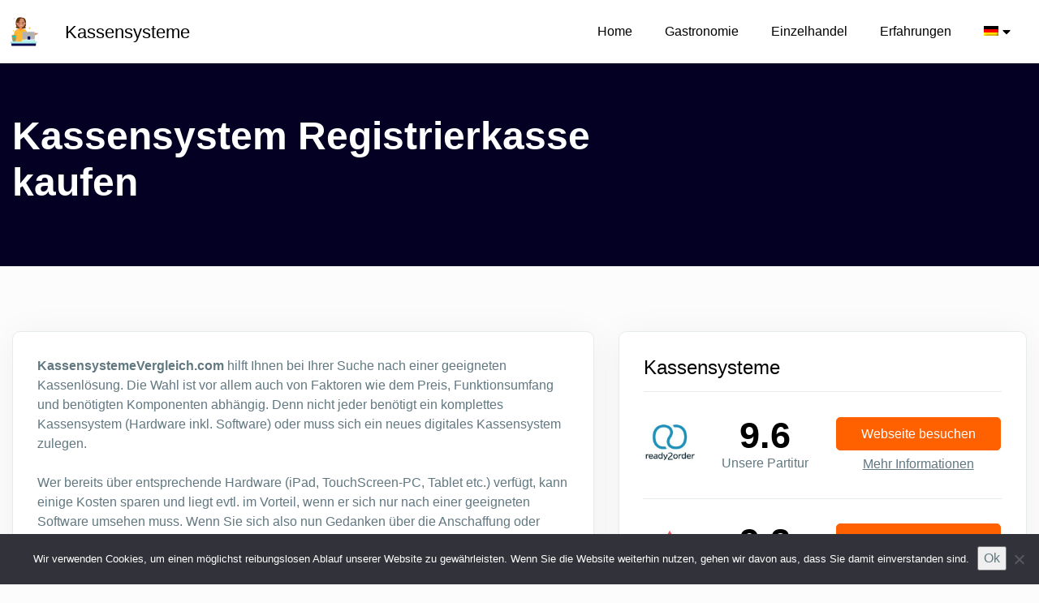

--- FILE ---
content_type: text/html; charset=UTF-8
request_url: https://www.kassensystemevergleich.com/kassensystem-kaufen-hardware-vs-software/
body_size: 12812
content:
<!DOCTYPE html>
<html lang="de-DE">
<head>
<meta charset="UTF-8">
<meta name="viewport" content="width=device-width, initial-scale=1">
<link rel="profile" href="https://gmpg.org/xfn/11">
<meta name="format-detection" content="telephone=no">
<link rel="preconnect" href="https://fonts.googleapis.com">
<link rel="preconnect" href="https://fonts.gstatic.com" crossorigin>

	<link href="https://fonts.googleapis.com/css2?family=Montserrat:wght@300;500;700&family=Open+Sans:wght@400;700&display=swap" rel="stylesheet">



<meta name='robots' content='index, follow, max-image-preview:large, max-snippet:-1, max-video-preview:-1' />
	<style>img:is([sizes="auto" i], [sizes^="auto," i]) { contain-intrinsic-size: 3000px 1500px }</style>
	<script>
window.dataLayer = window.dataLayer || [];
function gtag() {
	dataLayer.push(arguments);
}
gtag('consent', 'default', {
  'ad_storage': 'granted',
  'ad_user_data': 'granted',
  'ad_personalization': 'granted',
  'analytics_storage': 'granted'
});
</script>

<!-- Google Tag Manager -->
<script>(function(w,d,s,l,i){w[l]=w[l]||[];w[l].push({'gtm.start':
new Date().getTime(),event:'gtm.js'});var f=d.getElementsByTagName(s)[0],
j=d.createElement(s),dl=l!='dataLayer'?'&l='+l:'';j.async=true;j.src=
'https://www.googletagmanager.com/gtm.js?id='+i+dl;f.parentNode.insertBefore(j,f);
})(window,document,'script','dataLayer','GTM-TX867RM');</script>
<!-- End Google Tag Manager -->

<meta name="google-site-verification" content="OwrmTxZ-xWfQqCrg5y0tnGfpD-p0sDHQ6FRHfO86Qhs" />
	<!-- This site is optimized with the Yoast SEO plugin v26.8 - https://yoast.com/product/yoast-seo-wordpress/ -->
	<title>Kassensystem Registrierkasse kaufen - Ratgeber &amp; Anbieter 2026</title>
	<meta name="description" content="Hier informieren &amp; kaufen! Was brauchen Sie für Ihr Geschäft? Nur eine Software oder doch lieber ein komplettes Kassensystem? Jetzt lesen." />
	<link rel="canonical" href="https://www.kassensystemevergleich.com/kassensystem-kaufen-hardware-vs-software/" />
	<meta property="og:locale" content="de_DE" />
	<meta property="og:type" content="article" />
	<meta property="og:title" content="Kassensystem Registrierkasse kaufen - Ratgeber &amp; Anbieter 2026" />
	<meta property="og:description" content="Hier informieren &amp; kaufen! Was brauchen Sie für Ihr Geschäft? Nur eine Software oder doch lieber ein komplettes Kassensystem? Jetzt lesen." />
	<meta property="og:url" content="https://www.kassensystemevergleich.com/kassensystem-kaufen-hardware-vs-software/" />
	<meta property="og:site_name" content="KassensystemVergleich" />
	<meta property="article:published_time" content="2020-03-09T17:09:40+00:00" />
	<meta property="article:modified_time" content="2026-01-06T08:32:17+00:00" />
	<meta property="og:image" content="https://www.kassensystemevergleich.com/wp-content/uploads/2020/03/kassensystem-kaufen.jpg" />
	<meta property="og:image:width" content="600" />
	<meta property="og:image:height" content="384" />
	<meta property="og:image:type" content="image/jpeg" />
	<meta name="author" content="admin" />
	<meta name="twitter:card" content="summary_large_image" />
	<meta name="twitter:label1" content="Verfasst von" />
	<meta name="twitter:data1" content="admin" />
	<meta name="twitter:label2" content="Geschätzte Lesezeit" />
	<meta name="twitter:data2" content="3 Minuten" />
	<script type="application/ld+json" class="yoast-schema-graph">{"@context":"https://schema.org","@graph":[{"@type":"Article","@id":"https://www.kassensystemevergleich.com/kassensystem-kaufen-hardware-vs-software/#article","isPartOf":{"@id":"https://www.kassensystemevergleich.com/kassensystem-kaufen-hardware-vs-software/"},"author":{"name":"admin","@id":"https://www.kassensystemevergleich.com/#/schema/person/79034fee750896cfd89fe86e2d71606c"},"headline":"Kassensystem Registrierkasse kaufen","datePublished":"2020-03-09T17:09:40+00:00","dateModified":"2026-01-06T08:32:17+00:00","mainEntityOfPage":{"@id":"https://www.kassensystemevergleich.com/kassensystem-kaufen-hardware-vs-software/"},"wordCount":631,"commentCount":0,"image":{"@id":"https://www.kassensystemevergleich.com/kassensystem-kaufen-hardware-vs-software/#primaryimage"},"thumbnailUrl":"https://www.kassensystemevergleich.com/wp-content/uploads/2020/03/kassensystem-kaufen.jpg","articleSection":["Allgemeine Infos"],"inLanguage":"de","potentialAction":[{"@type":"CommentAction","name":"Comment","target":["https://www.kassensystemevergleich.com/kassensystem-kaufen-hardware-vs-software/#respond"]}]},{"@type":"WebPage","@id":"https://www.kassensystemevergleich.com/kassensystem-kaufen-hardware-vs-software/","url":"https://www.kassensystemevergleich.com/kassensystem-kaufen-hardware-vs-software/","name":"Kassensystem Registrierkasse kaufen - Ratgeber & Anbieter 2026","isPartOf":{"@id":"https://www.kassensystemevergleich.com/#website"},"primaryImageOfPage":{"@id":"https://www.kassensystemevergleich.com/kassensystem-kaufen-hardware-vs-software/#primaryimage"},"image":{"@id":"https://www.kassensystemevergleich.com/kassensystem-kaufen-hardware-vs-software/#primaryimage"},"thumbnailUrl":"https://www.kassensystemevergleich.com/wp-content/uploads/2020/03/kassensystem-kaufen.jpg","datePublished":"2020-03-09T17:09:40+00:00","dateModified":"2026-01-06T08:32:17+00:00","author":{"@id":"https://www.kassensystemevergleich.com/#/schema/person/79034fee750896cfd89fe86e2d71606c"},"description":"Hier informieren & kaufen! Was brauchen Sie für Ihr Geschäft? Nur eine Software oder doch lieber ein komplettes Kassensystem? Jetzt lesen.","breadcrumb":{"@id":"https://www.kassensystemevergleich.com/kassensystem-kaufen-hardware-vs-software/#breadcrumb"},"inLanguage":"de","potentialAction":[{"@type":"ReadAction","target":["https://www.kassensystemevergleich.com/kassensystem-kaufen-hardware-vs-software/"]}]},{"@type":"ImageObject","inLanguage":"de","@id":"https://www.kassensystemevergleich.com/kassensystem-kaufen-hardware-vs-software/#primaryimage","url":"https://www.kassensystemevergleich.com/wp-content/uploads/2020/03/kassensystem-kaufen.jpg","contentUrl":"https://www.kassensystemevergleich.com/wp-content/uploads/2020/03/kassensystem-kaufen.jpg","width":600,"height":384,"caption":"kassensystem-kaufen"},{"@type":"BreadcrumbList","@id":"https://www.kassensystemevergleich.com/kassensystem-kaufen-hardware-vs-software/#breadcrumb","itemListElement":[{"@type":"ListItem","position":1,"name":"Home","item":"https://www.kassensystemevergleich.com/"},{"@type":"ListItem","position":2,"name":"Kassensystem Registrierkasse kaufen"}]},{"@type":"WebSite","@id":"https://www.kassensystemevergleich.com/#website","url":"https://www.kassensystemevergleich.com/","name":"KassensystemeVergleich","description":"Kassensysteme","potentialAction":[{"@type":"SearchAction","target":{"@type":"EntryPoint","urlTemplate":"https://www.kassensystemevergleich.com/?s={search_term_string}"},"query-input":{"@type":"PropertyValueSpecification","valueRequired":true,"valueName":"search_term_string"}}],"inLanguage":"de"},{"@type":"Person","@id":"https://www.kassensystemevergleich.com/#/schema/person/79034fee750896cfd89fe86e2d71606c","name":"admin","image":{"@type":"ImageObject","inLanguage":"de","@id":"https://www.kassensystemevergleich.com/#/schema/person/image/","url":"https://secure.gravatar.com/avatar/d1a61e6f8bbbad1c288d997405b9738e?s=96&d=mm&r=g","contentUrl":"https://secure.gravatar.com/avatar/d1a61e6f8bbbad1c288d997405b9738e?s=96&d=mm&r=g","caption":"admin"}}]}</script>
	<!-- / Yoast SEO plugin. -->


<link rel="alternate" type="application/rss+xml" title="KassensystemVergleich &raquo; Feed" href="https://www.kassensystemevergleich.com/feed/" />
<link rel="alternate" type="application/rss+xml" title="KassensystemVergleich &raquo; Kommentar-Feed" href="https://www.kassensystemevergleich.com/comments/feed/" />
<link rel="alternate" type="application/rss+xml" title="KassensystemVergleich &raquo; Kassensystem Registrierkasse kaufen-Kommentar-Feed" href="https://www.kassensystemevergleich.com/kassensystem-kaufen-hardware-vs-software/feed/" />
<script type="text/javascript">
/* <![CDATA[ */
window._wpemojiSettings = {"baseUrl":"https:\/\/s.w.org\/images\/core\/emoji\/15.0.3\/72x72\/","ext":".png","svgUrl":"https:\/\/s.w.org\/images\/core\/emoji\/15.0.3\/svg\/","svgExt":".svg","source":{"concatemoji":"https:\/\/www.kassensystemevergleich.com\/wp-includes\/js\/wp-emoji-release.min.js?ver=6.7.4"}};
/*! This file is auto-generated */
!function(i,n){var o,s,e;function c(e){try{var t={supportTests:e,timestamp:(new Date).valueOf()};sessionStorage.setItem(o,JSON.stringify(t))}catch(e){}}function p(e,t,n){e.clearRect(0,0,e.canvas.width,e.canvas.height),e.fillText(t,0,0);var t=new Uint32Array(e.getImageData(0,0,e.canvas.width,e.canvas.height).data),r=(e.clearRect(0,0,e.canvas.width,e.canvas.height),e.fillText(n,0,0),new Uint32Array(e.getImageData(0,0,e.canvas.width,e.canvas.height).data));return t.every(function(e,t){return e===r[t]})}function u(e,t,n){switch(t){case"flag":return n(e,"\ud83c\udff3\ufe0f\u200d\u26a7\ufe0f","\ud83c\udff3\ufe0f\u200b\u26a7\ufe0f")?!1:!n(e,"\ud83c\uddfa\ud83c\uddf3","\ud83c\uddfa\u200b\ud83c\uddf3")&&!n(e,"\ud83c\udff4\udb40\udc67\udb40\udc62\udb40\udc65\udb40\udc6e\udb40\udc67\udb40\udc7f","\ud83c\udff4\u200b\udb40\udc67\u200b\udb40\udc62\u200b\udb40\udc65\u200b\udb40\udc6e\u200b\udb40\udc67\u200b\udb40\udc7f");case"emoji":return!n(e,"\ud83d\udc26\u200d\u2b1b","\ud83d\udc26\u200b\u2b1b")}return!1}function f(e,t,n){var r="undefined"!=typeof WorkerGlobalScope&&self instanceof WorkerGlobalScope?new OffscreenCanvas(300,150):i.createElement("canvas"),a=r.getContext("2d",{willReadFrequently:!0}),o=(a.textBaseline="top",a.font="600 32px Arial",{});return e.forEach(function(e){o[e]=t(a,e,n)}),o}function t(e){var t=i.createElement("script");t.src=e,t.defer=!0,i.head.appendChild(t)}"undefined"!=typeof Promise&&(o="wpEmojiSettingsSupports",s=["flag","emoji"],n.supports={everything:!0,everythingExceptFlag:!0},e=new Promise(function(e){i.addEventListener("DOMContentLoaded",e,{once:!0})}),new Promise(function(t){var n=function(){try{var e=JSON.parse(sessionStorage.getItem(o));if("object"==typeof e&&"number"==typeof e.timestamp&&(new Date).valueOf()<e.timestamp+604800&&"object"==typeof e.supportTests)return e.supportTests}catch(e){}return null}();if(!n){if("undefined"!=typeof Worker&&"undefined"!=typeof OffscreenCanvas&&"undefined"!=typeof URL&&URL.createObjectURL&&"undefined"!=typeof Blob)try{var e="postMessage("+f.toString()+"("+[JSON.stringify(s),u.toString(),p.toString()].join(",")+"));",r=new Blob([e],{type:"text/javascript"}),a=new Worker(URL.createObjectURL(r),{name:"wpTestEmojiSupports"});return void(a.onmessage=function(e){c(n=e.data),a.terminate(),t(n)})}catch(e){}c(n=f(s,u,p))}t(n)}).then(function(e){for(var t in e)n.supports[t]=e[t],n.supports.everything=n.supports.everything&&n.supports[t],"flag"!==t&&(n.supports.everythingExceptFlag=n.supports.everythingExceptFlag&&n.supports[t]);n.supports.everythingExceptFlag=n.supports.everythingExceptFlag&&!n.supports.flag,n.DOMReady=!1,n.readyCallback=function(){n.DOMReady=!0}}).then(function(){return e}).then(function(){var e;n.supports.everything||(n.readyCallback(),(e=n.source||{}).concatemoji?t(e.concatemoji):e.wpemoji&&e.twemoji&&(t(e.twemoji),t(e.wpemoji)))}))}((window,document),window._wpemojiSettings);
/* ]]> */
</script>
<style id='wp-emoji-styles-inline-css' type='text/css'>

	img.wp-smiley, img.emoji {
		display: inline !important;
		border: none !important;
		box-shadow: none !important;
		height: 1em !important;
		width: 1em !important;
		margin: 0 0.07em !important;
		vertical-align: -0.1em !important;
		background: none !important;
		padding: 0 !important;
	}
</style>
<style id='classic-theme-styles-inline-css' type='text/css'>
/*! This file is auto-generated */
.wp-block-button__link{color:#fff;background-color:#32373c;border-radius:9999px;box-shadow:none;text-decoration:none;padding:calc(.667em + 2px) calc(1.333em + 2px);font-size:1.125em}.wp-block-file__button{background:#32373c;color:#fff;text-decoration:none}
</style>
<style id='global-styles-inline-css' type='text/css'>
:root{--wp--preset--aspect-ratio--square: 1;--wp--preset--aspect-ratio--4-3: 4/3;--wp--preset--aspect-ratio--3-4: 3/4;--wp--preset--aspect-ratio--3-2: 3/2;--wp--preset--aspect-ratio--2-3: 2/3;--wp--preset--aspect-ratio--16-9: 16/9;--wp--preset--aspect-ratio--9-16: 9/16;--wp--preset--color--black: #000000;--wp--preset--color--cyan-bluish-gray: #abb8c3;--wp--preset--color--white: #ffffff;--wp--preset--color--pale-pink: #f78da7;--wp--preset--color--vivid-red: #cf2e2e;--wp--preset--color--luminous-vivid-orange: #ff6900;--wp--preset--color--luminous-vivid-amber: #fcb900;--wp--preset--color--light-green-cyan: #7bdcb5;--wp--preset--color--vivid-green-cyan: #00d084;--wp--preset--color--pale-cyan-blue: #8ed1fc;--wp--preset--color--vivid-cyan-blue: #0693e3;--wp--preset--color--vivid-purple: #9b51e0;--wp--preset--gradient--vivid-cyan-blue-to-vivid-purple: linear-gradient(135deg,rgba(6,147,227,1) 0%,rgb(155,81,224) 100%);--wp--preset--gradient--light-green-cyan-to-vivid-green-cyan: linear-gradient(135deg,rgb(122,220,180) 0%,rgb(0,208,130) 100%);--wp--preset--gradient--luminous-vivid-amber-to-luminous-vivid-orange: linear-gradient(135deg,rgba(252,185,0,1) 0%,rgba(255,105,0,1) 100%);--wp--preset--gradient--luminous-vivid-orange-to-vivid-red: linear-gradient(135deg,rgba(255,105,0,1) 0%,rgb(207,46,46) 100%);--wp--preset--gradient--very-light-gray-to-cyan-bluish-gray: linear-gradient(135deg,rgb(238,238,238) 0%,rgb(169,184,195) 100%);--wp--preset--gradient--cool-to-warm-spectrum: linear-gradient(135deg,rgb(74,234,220) 0%,rgb(151,120,209) 20%,rgb(207,42,186) 40%,rgb(238,44,130) 60%,rgb(251,105,98) 80%,rgb(254,248,76) 100%);--wp--preset--gradient--blush-light-purple: linear-gradient(135deg,rgb(255,206,236) 0%,rgb(152,150,240) 100%);--wp--preset--gradient--blush-bordeaux: linear-gradient(135deg,rgb(254,205,165) 0%,rgb(254,45,45) 50%,rgb(107,0,62) 100%);--wp--preset--gradient--luminous-dusk: linear-gradient(135deg,rgb(255,203,112) 0%,rgb(199,81,192) 50%,rgb(65,88,208) 100%);--wp--preset--gradient--pale-ocean: linear-gradient(135deg,rgb(255,245,203) 0%,rgb(182,227,212) 50%,rgb(51,167,181) 100%);--wp--preset--gradient--electric-grass: linear-gradient(135deg,rgb(202,248,128) 0%,rgb(113,206,126) 100%);--wp--preset--gradient--midnight: linear-gradient(135deg,rgb(2,3,129) 0%,rgb(40,116,252) 100%);--wp--preset--font-size--small: 13px;--wp--preset--font-size--medium: 20px;--wp--preset--font-size--large: 36px;--wp--preset--font-size--x-large: 42px;--wp--preset--spacing--20: 0.44rem;--wp--preset--spacing--30: 0.67rem;--wp--preset--spacing--40: 1rem;--wp--preset--spacing--50: 1.5rem;--wp--preset--spacing--60: 2.25rem;--wp--preset--spacing--70: 3.38rem;--wp--preset--spacing--80: 5.06rem;--wp--preset--shadow--natural: 6px 6px 9px rgba(0, 0, 0, 0.2);--wp--preset--shadow--deep: 12px 12px 50px rgba(0, 0, 0, 0.4);--wp--preset--shadow--sharp: 6px 6px 0px rgba(0, 0, 0, 0.2);--wp--preset--shadow--outlined: 6px 6px 0px -3px rgba(255, 255, 255, 1), 6px 6px rgba(0, 0, 0, 1);--wp--preset--shadow--crisp: 6px 6px 0px rgba(0, 0, 0, 1);}:where(.is-layout-flex){gap: 0.5em;}:where(.is-layout-grid){gap: 0.5em;}body .is-layout-flex{display: flex;}.is-layout-flex{flex-wrap: wrap;align-items: center;}.is-layout-flex > :is(*, div){margin: 0;}body .is-layout-grid{display: grid;}.is-layout-grid > :is(*, div){margin: 0;}:where(.wp-block-columns.is-layout-flex){gap: 2em;}:where(.wp-block-columns.is-layout-grid){gap: 2em;}:where(.wp-block-post-template.is-layout-flex){gap: 1.25em;}:where(.wp-block-post-template.is-layout-grid){gap: 1.25em;}.has-black-color{color: var(--wp--preset--color--black) !important;}.has-cyan-bluish-gray-color{color: var(--wp--preset--color--cyan-bluish-gray) !important;}.has-white-color{color: var(--wp--preset--color--white) !important;}.has-pale-pink-color{color: var(--wp--preset--color--pale-pink) !important;}.has-vivid-red-color{color: var(--wp--preset--color--vivid-red) !important;}.has-luminous-vivid-orange-color{color: var(--wp--preset--color--luminous-vivid-orange) !important;}.has-luminous-vivid-amber-color{color: var(--wp--preset--color--luminous-vivid-amber) !important;}.has-light-green-cyan-color{color: var(--wp--preset--color--light-green-cyan) !important;}.has-vivid-green-cyan-color{color: var(--wp--preset--color--vivid-green-cyan) !important;}.has-pale-cyan-blue-color{color: var(--wp--preset--color--pale-cyan-blue) !important;}.has-vivid-cyan-blue-color{color: var(--wp--preset--color--vivid-cyan-blue) !important;}.has-vivid-purple-color{color: var(--wp--preset--color--vivid-purple) !important;}.has-black-background-color{background-color: var(--wp--preset--color--black) !important;}.has-cyan-bluish-gray-background-color{background-color: var(--wp--preset--color--cyan-bluish-gray) !important;}.has-white-background-color{background-color: var(--wp--preset--color--white) !important;}.has-pale-pink-background-color{background-color: var(--wp--preset--color--pale-pink) !important;}.has-vivid-red-background-color{background-color: var(--wp--preset--color--vivid-red) !important;}.has-luminous-vivid-orange-background-color{background-color: var(--wp--preset--color--luminous-vivid-orange) !important;}.has-luminous-vivid-amber-background-color{background-color: var(--wp--preset--color--luminous-vivid-amber) !important;}.has-light-green-cyan-background-color{background-color: var(--wp--preset--color--light-green-cyan) !important;}.has-vivid-green-cyan-background-color{background-color: var(--wp--preset--color--vivid-green-cyan) !important;}.has-pale-cyan-blue-background-color{background-color: var(--wp--preset--color--pale-cyan-blue) !important;}.has-vivid-cyan-blue-background-color{background-color: var(--wp--preset--color--vivid-cyan-blue) !important;}.has-vivid-purple-background-color{background-color: var(--wp--preset--color--vivid-purple) !important;}.has-black-border-color{border-color: var(--wp--preset--color--black) !important;}.has-cyan-bluish-gray-border-color{border-color: var(--wp--preset--color--cyan-bluish-gray) !important;}.has-white-border-color{border-color: var(--wp--preset--color--white) !important;}.has-pale-pink-border-color{border-color: var(--wp--preset--color--pale-pink) !important;}.has-vivid-red-border-color{border-color: var(--wp--preset--color--vivid-red) !important;}.has-luminous-vivid-orange-border-color{border-color: var(--wp--preset--color--luminous-vivid-orange) !important;}.has-luminous-vivid-amber-border-color{border-color: var(--wp--preset--color--luminous-vivid-amber) !important;}.has-light-green-cyan-border-color{border-color: var(--wp--preset--color--light-green-cyan) !important;}.has-vivid-green-cyan-border-color{border-color: var(--wp--preset--color--vivid-green-cyan) !important;}.has-pale-cyan-blue-border-color{border-color: var(--wp--preset--color--pale-cyan-blue) !important;}.has-vivid-cyan-blue-border-color{border-color: var(--wp--preset--color--vivid-cyan-blue) !important;}.has-vivid-purple-border-color{border-color: var(--wp--preset--color--vivid-purple) !important;}.has-vivid-cyan-blue-to-vivid-purple-gradient-background{background: var(--wp--preset--gradient--vivid-cyan-blue-to-vivid-purple) !important;}.has-light-green-cyan-to-vivid-green-cyan-gradient-background{background: var(--wp--preset--gradient--light-green-cyan-to-vivid-green-cyan) !important;}.has-luminous-vivid-amber-to-luminous-vivid-orange-gradient-background{background: var(--wp--preset--gradient--luminous-vivid-amber-to-luminous-vivid-orange) !important;}.has-luminous-vivid-orange-to-vivid-red-gradient-background{background: var(--wp--preset--gradient--luminous-vivid-orange-to-vivid-red) !important;}.has-very-light-gray-to-cyan-bluish-gray-gradient-background{background: var(--wp--preset--gradient--very-light-gray-to-cyan-bluish-gray) !important;}.has-cool-to-warm-spectrum-gradient-background{background: var(--wp--preset--gradient--cool-to-warm-spectrum) !important;}.has-blush-light-purple-gradient-background{background: var(--wp--preset--gradient--blush-light-purple) !important;}.has-blush-bordeaux-gradient-background{background: var(--wp--preset--gradient--blush-bordeaux) !important;}.has-luminous-dusk-gradient-background{background: var(--wp--preset--gradient--luminous-dusk) !important;}.has-pale-ocean-gradient-background{background: var(--wp--preset--gradient--pale-ocean) !important;}.has-electric-grass-gradient-background{background: var(--wp--preset--gradient--electric-grass) !important;}.has-midnight-gradient-background{background: var(--wp--preset--gradient--midnight) !important;}.has-small-font-size{font-size: var(--wp--preset--font-size--small) !important;}.has-medium-font-size{font-size: var(--wp--preset--font-size--medium) !important;}.has-large-font-size{font-size: var(--wp--preset--font-size--large) !important;}.has-x-large-font-size{font-size: var(--wp--preset--font-size--x-large) !important;}
:where(.wp-block-post-template.is-layout-flex){gap: 1.25em;}:where(.wp-block-post-template.is-layout-grid){gap: 1.25em;}
:where(.wp-block-columns.is-layout-flex){gap: 2em;}:where(.wp-block-columns.is-layout-grid){gap: 2em;}
:root :where(.wp-block-pullquote){font-size: 1.5em;line-height: 1.6;}
</style>
<link rel='stylesheet' id='cookie-notice-front-css' href='https://www.kassensystemevergleich.com/wp-content/plugins/cookie-notice/css/front.min.css?ver=2.5.11'  media='all' />
<link rel='stylesheet' id='wpml-menu-item-0-css' href='https://www.kassensystemevergleich.com/wp-content/plugins/sitepress-multilingual-cms/templates/language-switchers/menu-item/style.min.css?ver=1'  media='all' />
<link rel='stylesheet' id='grf-frontend-css-css' href='https://www.kassensystemevergleich.com/wp-content/plugins/gf-referral-flow//css/grf-styles.css?ver=20211228'  media='all' />
<link rel='stylesheet' id='cms-navigation-style-base-css' href='https://www.kassensystemevergleich.com/wp-content/plugins/wpml-cms-nav/res/css/cms-navigation-base.css?ver=1.5.6'  media='screen' />
<link rel='stylesheet' id='cms-navigation-style-css' href='https://www.kassensystemevergleich.com/wp-content/plugins/wpml-cms-nav/res/css/cms-navigation.css?ver=1.5.6'  media='screen' />
<link rel='stylesheet' id='cherry-communicatie-style-css' href='https://www.kassensystemevergleich.com/wp-content/themes/cherry-communicatie/style.css?ver=theme-3'  media='all' />
<link rel='stylesheet' id='cherry-communicatie-fontawesome-css-css' href='https://www.kassensystemevergleich.com/wp-content/themes/cherry-communicatie/fonts/fontawesome.css?ver=6.7.4'  media='all' />
<script  src="https://www.kassensystemevergleich.com/wp-includes/js/jquery/jquery.min.js?ver=3.7.1" id="jquery-core-js"></script>
<script  src="https://www.kassensystemevergleich.com/wp-includes/js/jquery/jquery-migrate.min.js?ver=3.4.1" id="jquery-migrate-js"></script>
<script  id="cookie-notice-front-js-before">
/* <![CDATA[ */
var cnArgs = {"ajaxUrl":"https:\/\/www.kassensystemevergleich.com\/wp-admin\/admin-ajax.php","nonce":"d79512c309","hideEffect":"fade","position":"bottom","onScroll":false,"onScrollOffset":100,"onClick":false,"cookieName":"cookie_notice_accepted","cookieTime":2592000,"cookieTimeRejected":2592000,"globalCookie":false,"redirection":false,"cache":true,"revokeCookies":false,"revokeCookiesOpt":"automatic"};
/* ]]> */
</script>
<script  src="https://www.kassensystemevergleich.com/wp-content/plugins/cookie-notice/js/front.min.js?ver=2.5.11" id="cookie-notice-front-js"></script>
<script type="text/javascript" id="wpml-xdomain-data-js-extra">
/* <![CDATA[ */
var wpml_xdomain_data = {"css_selector":"wpml-ls-item","ajax_url":"https:\/\/www.kassensystemevergleich.com\/wp-admin\/admin-ajax.php","current_lang":"de","_nonce":"8a9f88d0a2"};
/* ]]> */
</script>
<script  src="https://www.kassensystemevergleich.com/wp-content/plugins/sitepress-multilingual-cms/res/js/xdomain-data.js?ver=486900" id="wpml-xdomain-data-js" defer="defer" data-wp-strategy="defer"></script>
<link rel="https://api.w.org/" href="https://www.kassensystemevergleich.com/wp-json/" /><link rel="alternate" title="JSON" type="application/json" href="https://www.kassensystemevergleich.com/wp-json/wp/v2/posts/16068" /><link rel="EditURI" type="application/rsd+xml" title="RSD" href="https://www.kassensystemevergleich.com/xmlrpc.php?rsd" />
<meta name="generator" content="WordPress 6.7.4" />
<link rel='shortlink' href='https://www.kassensystemevergleich.com/?p=16068' />
<link rel="alternate" title="oEmbed (JSON)" type="application/json+oembed" href="https://www.kassensystemevergleich.com/wp-json/oembed/1.0/embed?url=https%3A%2F%2Fwww.kassensystemevergleich.com%2Fkassensystem-kaufen-hardware-vs-software%2F" />
<link rel="alternate" title="oEmbed (XML)" type="text/xml+oembed" href="https://www.kassensystemevergleich.com/wp-json/oembed/1.0/embed?url=https%3A%2F%2Fwww.kassensystemevergleich.com%2Fkassensystem-kaufen-hardware-vs-software%2F&#038;format=xml" />
<meta name="generator" content="WPML ver:4.8.6 stt:3,74,75;" />
<link rel="preload" href="https://wct-2.com/wct.js?type=session" as="script"><script type="text/javascript" data-ezscrex="false" async>(function(w, c, t, u) {
    w._wct = w._wct || {}; w._wct = u;
    var s = c.createElement(t);
    s.type = 'text/javascript'; s.async = true; s.src = 'https://wct-2.com/wct.js?type=session';
    var r = c.getElementsByTagName(t)[0];
    r.parentNode.insertBefore(s, r);
}(window, document, 'script', {
    'uid' : 'DqmG4g',
    'google_tracking_id' : 'UA-86233295-3',
    'redirect_through' : 'https://www.kassensystemevergleich.com/go',
    'proxy' : 'https://wct-2.com',
    'auto_tagging' : true
}));</script><link rel="shortcut icon" type="image/png" href="https://www.kassensystemevergleich.com/wp-content/uploads/2018/12/Favicon.png"/><link rel="icon" href="https://www.kassensystemevergleich.com/wp-content/uploads/2017/12/cropped-Favicon-32x32.png" sizes="32x32" />
<link rel="icon" href="https://www.kassensystemevergleich.com/wp-content/uploads/2017/12/cropped-Favicon-192x192.png" sizes="192x192" />
<link rel="apple-touch-icon" href="https://www.kassensystemevergleich.com/wp-content/uploads/2017/12/cropped-Favicon-180x180.png" />
<meta name="msapplication-TileImage" content="https://www.kassensystemevergleich.com/wp-content/uploads/2017/12/cropped-Favicon-270x270.png" />


</head>

<body data-rsssl=1 class="post-template-default single single-post postid-16068 single-format-standard  theme-3 cookies-not-set allgemeine-infos">
<div id="page" class="site">
	<header id="masthead" class="site-header">
		<div class="in-grid menu-bar">
			<div class="site-branding">
				<a href="https://www.kassensystemevergleich.com/"><img width="100" height="100" src="https://www.kassensystemevergleich.com/wp-content/uploads/2025/10/Ontwerp-zonder-titel-1.svg" alt="Site Logo KassensystemVergleich"></a>				<div class="subtitle">
					<p>Kassensysteme</p>
				</div>
			</div><!-- .site-branding -->

			<nav id="site-navigation" class="main-navigation">
				<div class="menu-main-german-container"><ul id="primary-menu" class="menu"><li id="menu-item-16380" class="menu-item menu-item-type-custom menu-item-object-custom menu-item-16380"><a href="/">Home</a></li>
<li id="menu-item-16378" class="menu-item menu-item-type-post_type menu-item-object-page menu-item-16378"><a href="https://www.kassensystemevergleich.com/gastronomie-kassensysteme/">Gastronomie</a></li>
<li id="menu-item-16377" class="menu-item menu-item-type-post_type menu-item-object-page menu-item-16377"><a href="https://www.kassensystemevergleich.com/einzelhandel/">Einzelhandel</a></li>
<li id="menu-item-16379" class="menu-item menu-item-type-post_type menu-item-object-page menu-item-16379"><a href="https://www.kassensystemevergleich.com/erfahrungen/">Erfahrungen</a></li>
<li id="menu-item-wpml-ls-24-de" class="menu-item wpml-ls-slot-24 wpml-ls-item wpml-ls-item-de wpml-ls-current-language wpml-ls-menu-item wpml-ls-first-item menu-item-type-wpml_ls_menu_item menu-item-object-wpml_ls_menu_item menu-item-has-children menu-item-wpml-ls-24-de"><a href="https://www.kassensystemevergleich.com/kassensystem-kaufen-hardware-vs-software/" role="menuitem"><img
            class="wpml-ls-flag"
            src="https://www.kassensystemevergleich.com/wp-content/plugins/sitepress-multilingual-cms/res/flags/de.png"
            alt="Deutsch"
            
            
    /></a>
<ul class="sub-menu">
	<li id="menu-item-wpml-ls-24-de-at" class="menu-item wpml-ls-slot-24 wpml-ls-item wpml-ls-item-de-at wpml-ls-menu-item menu-item-type-wpml_ls_menu_item menu-item-object-wpml_ls_menu_item menu-item-wpml-ls-24-de-at"><a href="https://www.kassensystemevergleich.at/kassensystem-kaufen-hardware-vs-software/" title="Zu Österreich wechseln" aria-label="Zu Österreich wechseln" role="menuitem"><img
            class="wpml-ls-flag"
            src="https://www.kassensystemevergleich.com/wp-content/uploads/flags/flag-400-austria.png"
            alt="Österreich"
            
            
    /></a></li>
	<li id="menu-item-wpml-ls-24-de-ch" class="menu-item wpml-ls-slot-24 wpml-ls-item wpml-ls-item-de-ch wpml-ls-menu-item wpml-ls-last-item menu-item-type-wpml_ls_menu_item menu-item-object-wpml_ls_menu_item menu-item-wpml-ls-24-de-ch"><a href="https://www.kassensysteme-vergleich.ch/kassensystem-kaufen-hardware-vs-software/" title="Zu Schweiz wechseln" aria-label="Zu Schweiz wechseln" role="menuitem"><img
            class="wpml-ls-flag"
            src="https://www.kassensystemevergleich.com/wp-content/uploads/flags/sweizch -flag.png"
            alt="Schweiz"
            
            
    /></a></li>
</ul>
</li>
</ul></div>			</nav><!-- #site-navigation -->
		</div>
	</header><!-- #masthead -->


	<!-- START CONTENT -->
	<div id="content" class="site-content">
      		<div class="hero dark-blue"> <!-- Begin HERO -->
  							<div class="post inner-hero-container">
					<div class="content-containers in-grid gut">
						<div class="content-container">
							<h1>
								Kassensystem Registrierkasse kaufen							</h1>
						</div>
					</div>

					
				</div>

  			  		</div> <!-- End HERO -->
    
	<div id="primary" class="content-area">
		<main id="main" class="site-main">
		
 <div class="content-post in-grid sidebartype-best">
 	<div class="content-container">
		<div class="inner-content-container wysiwyg-content">
 			<p><strong>KassensystemeVergleich.com</strong> hilft Ihnen bei Ihrer Suche nach einer geeigneten Kassenlösung. Die Wahl ist vor allem auch von Faktoren wie dem Preis, Funktionsumfang und benötigten Komponenten abhängig. Denn nicht jeder benötigt ein komplettes Kassensystem (Hardware inkl. Software) oder muss sich ein neues digitales Kassensystem zulegen.</p>
<p>Wer bereits über entsprechende Hardware (iPad, TouchScreen-PC, Tablet etc.) verfügt, kann einige Kosten sparen und liegt evtl. im Vorteil, wenn er sich nur nach einer geeigneten Software umsehen muss. Wenn Sie sich also nun Gedanken über die Anschaffung oder Erneuerung Ihres Kassensystems machen, werden Sie schnell feststellen, dass es auf dem Markt <a href="/anbieter-im-vergleich/">nur so von Kassenanbietern</a> wimmelt. Die Anbieter unterscheiden sich nicht nur im Preis, Funktionsumfang und Branchenspezialisierung, sondern glücklicherweise auch im Angebot ihrer Komponenten. Es gibt Anbieter für:</p>
<ul>
<li><strong>Hard-und Software</strong>, bei denen Sie eine Komplettlösung erhalten.</li>
<li><strong>Hardware</strong>, bei denen kompatible Software selbstständig oder durch Vertriebspartner hinzugefügt werden muss.</li>
<li><strong>Software, </strong>bei denen bereits eigene Geräte, wie Android-Geräte, iPad, iPhone etc, mit der Software kompatibel sind oder andere geeignete Hardware dazugekauft werden kann/muss.</li>
<li><strong>Zahlungsdienstleistungen, </strong>die Ihnen <a href="/ec-kartenlesegeraet-kaufen/">EC Kartenlesegeräte</a> für Kartenzahlungen und kontaktloses Zahlen zur Verfügung stellen.</li>
</ul>
<p><strong>Tabellenübersicht über die möglichen Anbieter und ihr Angebot:</strong></p>
<table class="wp-block-table alignfull">
<tbody>
<tr>
<td><strong>Anbieter</strong></td>
<td><strong>Software + Hardware</strong></td>
<td><strong>Nur Software</strong></td>
<td><strong>Nur Hardware</strong></td>
<td><strong>Kartenlesegerät</strong></td>
</tr>
<tr>
<td><strong><a href="/paymash-kassensysteme/">Paymash</a></strong></td>
<td>Nein</td>
<td>Ja (iOS/Android)</td>
<td>Nein</td>
<td>Nein</td>
</tr>
<tr>
<td><strong><a href="/orderbird-kassensysteme/">Orderbird</a></strong></td>
<td>Ja</td>
<td>Ja</td>
<td>Nein</td>
<td>Ja (integriert)</td>
</tr>
<tr>
<td><strong><a href="/ready2order-kassensysteme/">Ready2order</a></strong></td>
<td>Ja</td>
<td>Ja</td>
<td>Ja</td>
<td>Nein</td>
</tr>
<tr>
<td><strong><a href="/locafox-kassensysteme/">LocaFox</a></strong></td>
<td>Ja</td>
<td>Ja</td>
<td>Ja</td>
<td>Nein</td>
</tr>
<tr>
<td><strong><a href="/tillhub-kassensysteme/">Tillhub</a></strong></td>
<td>Ja</td>
<td>Ja (für iOS)</td>
<td>Ja</td>
<td>Nein</td>
</tr>
<tr>
<td><strong><a href="/gastronovi-kassensysteme/">Gastronovi</a></strong></td>
<td>Ja</td>
<td>Ja</td>
<td>Ja</td>
<td>Nein</td>
</tr>
<tr>
<td><strong><a href="/gastrofix-kassensysteme/">Gastrofix</a></strong></td>
<td>Ja</td>
<td>Ja</td>
<td>Nein</td>
<td>Nein</td>
</tr>
<tr>
<td><strong><a href="/vectron-kassensysteme/">Vectron</a></strong></td>
<td>Ja</td>
<td>Ja (Windows)</td>
<td>Nein</td>
<td>Nein</td>
</tr>
<tr>
<td><strong><a href="/izettle-kassensysteme/">iZettle Pro</a></strong></td>
<td>Ja</td>
<td>Ja (für iOS)</td>
<td>Ja</td>
<td>Ja</td>
</tr>
<tr>
<td><strong><a href="/sumup-kassensysteme/">SumUp</a></strong></td>
<td>Ja</td>
<td>Ja</td>
<td>Ja</td>
<td>Ja</td>
</tr>
<tr>
<td><strong><a href="/concardis-optipay/">Concardis</a></strong></td>
<td>Nein</td>
<td>Nein</td>
<td>Nein</td>
<td>Ja</td>
</tr>
<tr>
<td><strong><a href="/kassespeedy-kassensysteme/">Kasse Speedy</a></strong></td>
<td>Nein</td>
<td>Ja</td>
<td>Nein</td>
<td>Nein</td>
</tr>
<tr>
<td><strong><a href="/quorion-kassensysteme/">QUORiON</a></strong></td>
<td>Ja</td>
<td>Nein</td>
<td>Ja</td>
<td>Nein</td>
</tr>
<tr>
<td><strong><a href="/orderman-kassensysteme/">Orderman</a></strong></td>
<td>Ja</td>
<td>Nein</td>
<td>Ja</td>
<td>Nein</td>
</tr>
<tr>
<td><strong><a href="/ccv-salespoint/">CCV</a></strong></td>
<td>Ja</td>
<td>Ja</td>
<td>Ja</td>
<td>Ja</td>
</tr>
</tbody>
</table>
<p>Es lässt sich keine Pauschalaussage treffen, welche Lösung am geeignetsten ist. Es ist immer auch branchenabhängig, <a href="/">welcher Anbieter</a> zu Ihnen passt, da der benötigte Funktionsumfang doch recht unterschiedlich ist. Auch Ihr Budget spielt eine wichtige Rolle. Wenn Sie sich keine hochwertige Komplettlösung leisten können, ist es immer praktisch nach einer geeigneten und kompatiblen Kassensoftware zu suchen, die sich jederzeit erweitern und durch Zusatzgeräte aufwerten lässt.  So erhalten Sie ein holistisches Gebilde, welches sich auch problemlos in die Infrastruktur Ihres Unternehmens integrieren lässt. Denn häufig verfügen Unternehmen bereits über eine gute Kassenlösung und benötigen nur eine geeignetere Software oder Zusatzgeräte, wie <a href="/ec-kartenlesegeraet-kaufen/">EC Kartenlesegeräte</a>, um auch auf den Zug des E-Commerce aufspringen zu können.</p>
<p>Mittels integrierbaren Kassenlösungen ist gewährleistet, dass Sie alle Funktionen gebündelt und nach Ihren Ansprüchen ausgewählt haben. Nur mit einer optimal angepassten Kassenlösung, können Sie die Vorgänge in Ihrem Unternehmen optimieren und somit gleichzeitig Ihre Effizienz und Kundenfreundlichkeit steigern. Der Erfolg und die richtige Wahl lassen sich anhand der Umsatzsteigerung erkennen. Sollte dies nicht der Fall sein, so können Sie gewiss sein, dass Sie noch nicht über die richtige Kassenlösung für Ihre Bedürfnisse verfügen.</p>
<p>Bei Komplettanbietern haben Sie wiederum den Vorteil, dass alles aus einer Hand kommt und die Hard-und Software bestens aufeinander abgestimmt sind. So ist die Störungsanfälligkeit geringer und der Service und die Zuständigkeit bei Problemen und Ausfällen schneller. Zudem müssen Sie sich um weniger kümmern, da Ihre Kasse bereits über alle wichtigen Komponenten verfügt.</p>
<p>Für jede Branche, Bedürfnisse und jedes Budget ist die richtige Kassenlösung zu finden. Hier auf <a href="/">KassensystemeVergleich.com</a> stellen wir Ihnen die einzelnen Anbieter vor. So können Sie sich in Ruhe informieren, welche Leistungen und Preise Sie erwarten und welche Zusatzoptionen es gibt, um Ihr bisheriges Kassensystem aufzuwerten.</p>
							<div class="back-to-overview">
				<div class="btn-back"><a href="/blog/"><i class="fas fa-arrow-left"></i> Zurück zur Übersicht</a></div>				</div>
					</div>

		
<div id="comments" class="comments-area">

		<div id="respond" class="comment-respond">
		<h3 id="reply-title" class="comment-reply-title">Schreibe einen Kommentar <small><a rel="nofollow" id="cancel-comment-reply-link" href="/kassensystem-kaufen-hardware-vs-software/#respond" style="display:none;">Antwort abbrechen</a></small></h3><form action="https://www.kassensystemevergleich.com/wp-comments-post.php" method="post" id="commentform" class="comment-form" novalidate><p class="comment-notes"><span id="email-notes">Deine E-Mail-Adresse wird nicht veröffentlicht.</span> <span class="required-field-message">Erforderliche Felder sind mit <span class="required">*</span> markiert</span></p><p class="comment-form-author"><label for="author">Name <span class="required">*</span></label> <input id="author" name="author" type="text" value="" size="30" maxlength="245" autocomplete="name" required /></p>
<p class="comment-form-email"><label for="email">E-Mail-Adresse <span class="required">*</span></label> <input id="email" name="email" type="email" value="" size="30" maxlength="100" aria-describedby="email-notes" autocomplete="email" required /></p>
<p class="comment-form-url"><label for="url">Website</label> <input id="url" name="url" type="url" value="" size="30" maxlength="200" autocomplete="url" /></p>
<p class="comment-form-comment"><label for="comment">Kommentar <span class="required">*</span></label> <textarea autocomplete="new-password"  id="ace6be4610"  name="ace6be4610"   cols="45" rows="8" maxlength="65525" required></textarea><textarea id="comment" aria-label="hp-comment" aria-hidden="true" name="comment" autocomplete="new-password" style="padding:0 !important;clip:rect(1px, 1px, 1px, 1px) !important;position:absolute !important;white-space:nowrap !important;height:1px !important;width:1px !important;overflow:hidden !important;" tabindex="-1"></textarea><script data-noptimize>document.getElementById("comment").setAttribute( "id", "a5ebba23780f343322e643ce7f721f89" );document.getElementById("ace6be4610").setAttribute( "id", "comment" );</script></p><input name="wpml_language_code" type="hidden" value="de" /><p class="form-submit"><input name="submit" type="submit" id="submit" class="submit" value="Kommentar abschicken" /> <input type='hidden' name='comment_post_ID' value='16068' id='comment_post_ID' />
<input type='hidden' name='comment_parent' id='comment_parent' value='0' />
</p></form>	</div><!-- #respond -->
	
</div><!-- #comments -->
 	</div>

 	 		<div class="sidebar-container">
 					<div class="item-container best-list">
												<div class="item-heading">
						<h3>Kassensysteme</h3>
					</div>
								<div class="item-content-inner">
																	<article class="post-16383 beste type-beste status-publish hentry">
							<div class="beste-image">
								<img src="https://www.kassensystemevergleich.com/wp-content/uploads/2020/03/ready2order-logo.jpg" srcset="https://www.kassensystemevergleich.com/wp-content/uploads/2020/03/ready2order-logo.jpg 200w, https://www.kassensystemevergleich.com/wp-content/uploads/2020/03/ready2order-logo-150x150.jpg 150w"  sizes=" 200px" alt="ready2order logo">							</div>

							<div class="beste-rating">
								<span>9.6</span>
								<span>Unsere Partitur</span>
							</div>

							<div class="beste-links">
								<div class="btn-main primary center">
									<div class="btn-inner">
										<a href="/de-go-r2o-core/" target="_blank" rel="nofollow">Webseite besuchen</a>
									</div>
								</div>
								<a class="beste-recensie" href="/ready2order-kassensysteme/">Mehr Informationen</a>
							</div>
						</article>
												<article class="post-16383 beste type-beste status-publish hentry">
							<div class="beste-image">
								<img src="https://www.kassensystemevergleich.com/wp-content/uploads/2021/04/lightspeed-resto-logo.png" srcset="https://www.kassensystemevergleich.com/wp-content/uploads/2021/04/lightspeed-resto-logo.png 200w, https://www.kassensystemevergleich.com/wp-content/uploads/2021/04/lightspeed-resto-logo-150x150.png 150w"  sizes=" 200px" alt="lightspeed restaurant logo">							</div>

							<div class="beste-rating">
								<span>9.2</span>
								<span>Unsere Partitur</span>
							</div>

							<div class="beste-links">
								<div class="btn-main primary center">
									<div class="btn-inner">
										<a href="/de-go-lightspeed-core/" target="_blank" rel="nofollow">Webseite besuchen</a>
									</div>
								</div>
								<a class="beste-recensie" href="/lightspeed-kassensysteme/">Mehr Informationen</a>
							</div>
						</article>
												<article class="post-16383 beste type-beste status-publish hentry">
							<div class="beste-image">
								<img src="https://www.kassensystemevergleich.com/wp-content/uploads/2023/02/POSSUM-Kassensysteme-Logo-1.jpg" srcset="https://www.kassensystemevergleich.com/wp-content/uploads/2023/02/POSSUM-Kassensysteme-Logo-1.jpg 1000w, https://www.kassensystemevergleich.com/wp-content/uploads/2023/02/POSSUM-Kassensysteme-Logo-1-480x480.jpg 480w, https://www.kassensystemevergleich.com/wp-content/uploads/2023/02/POSSUM-Kassensysteme-Logo-1-150x150.jpg 150w, https://www.kassensystemevergleich.com/wp-content/uploads/2023/02/POSSUM-Kassensysteme-Logo-1-768x768.jpg 768w"  sizes="(min-width: 991px) 100vw,(min-width: 768px) 100vw,(min-width: 480px) 100vw, 1000px" alt="POSSUM Logo">							</div>

							<div class="beste-rating">
								<span>8.5</span>
								<span>Unsere Partitur</span>
							</div>

							<div class="beste-links">
								<div class="btn-main primary center">
									<div class="btn-inner">
										<a href="/go/de-possum-sidebar" target="_blank" rel="nofollow">Webseite besuchen</a>
									</div>
								</div>
								<a class="beste-recensie" href="/possum-kassensysteme/">Mehr Informationen</a>
							</div>
						</article>
												<article class="post-16383 beste type-beste status-publish hentry">
							<div class="beste-image">
								<img src="https://www.kassensystemevergleich.com/wp-content/uploads/2019/11/rea-card-logo.jpeg" srcset="https://www.kassensystemevergleich.com/wp-content/uploads/2019/11/rea-card-logo.jpeg 200w, https://www.kassensystemevergleich.com/wp-content/uploads/2019/11/rea-card-logo-150x150.jpeg 150w"  sizes=" 200px" alt="rea card logo">							</div>

							<div class="beste-rating">
								<span>8.2</span>
								<span>Unsere Partitur</span>
							</div>

							<div class="beste-links">
								<div class="btn-main primary center">
									<div class="btn-inner">
										<a href="/go/de-rea-card-sidebar" target="_blank" rel="nofollow">Webseite besuchen</a>
									</div>
								</div>
								<a class="beste-recensie" href="/go/de-rea-card-sidebar">Mehr Informationen</a>
							</div>
						</article>
												<article class="post-16383 beste type-beste status-publish hentry">
							<div class="beste-image">
								<img src="https://www.kassensystemevergleich.com/wp-content/uploads/2018/12/sumup.png" alt="sumup logo 2">							</div>

							<div class="beste-rating">
								<span>8.1</span>
								<span>Unsere Partitur</span>
							</div>

							<div class="beste-links">
								<div class="btn-main primary center">
									<div class="btn-inner">
										<a href="/de-go-sumup-kasse/" target="_blank" rel="nofollow">Webseite besuchen</a>
									</div>
								</div>
								<a class="beste-recensie" href="/sumup-kassensysteme/">Mehr Informationen</a>
							</div>
						</article>
															</div>
					</div>
	
			

			<div class="checksize"></div>
 		</div>
 	 </div>

		</main><!-- #main -->
	</div><!-- #primary -->


	</div><!-- #content -->
	<footer id="colophon" class="site-footer">
		<div class="footer-top">
			<div class="in-grid gut">

				<div class="column col-12"><div class="additional row-1"><div class="wysiwyg-content"><div class="wpb_text_column wpb_content_element text-center-mobile footer-text">
<div class="wpb_wrapper">
<p style="text-align: center;">Berücksichtigen Sie, dass die Bewertungen auf Kassensystemevergleich.com auf der subjektiven Meinung des Managers basieren, die sich aus Marktforschung, Marktanteil, Reputation, Provisionen und Konversionen ergeben hat. Sequenzen können durch Werbung beeinflusst werden. Eine teilweise oder vollständige Reproduktion in irgendeiner Form oder einem Medium erfordert eine schriftliche Genehmigung von Kassensystemevergleich.com.</p>
<p>&nbsp;</p>
<p style="text-align: center;"><strong>Kontakt: info@kassensystemevergleich.com </strong></p>
</div>
</div>
<div class="wpb_text_column wpb_content_element text-center-mobile">
<div class="wpb_wrapper">
<p style="text-align: center;">Top 10 | <a href="https://www.kassensystemevergleich.com/impressum/" data-wct-parsed="1">Impressum</a> | User agreement| Cookies | <a href="https://www.kassensystemevergleich.com/privacy-policy/" target="_blank" rel="noopener">Privacy Policy</a> <img loading="lazy" decoding="async" class="aligncenter wp-image-41197" src="https://www.kassensystemevergleich.com/wp-content/uploads/2024/05/WhatsApp-Image-2024-05-08-at-15.59.50-480x302.jpeg" alt="Kassensystemevergleich logo 2" width="300" height="189" srcset="https://www.kassensystemevergleich.com/wp-content/uploads/2024/05/WhatsApp-Image-2024-05-08-at-15.59.50-480x302.jpeg 480w, https://www.kassensystemevergleich.com/wp-content/uploads/2024/05/WhatsApp-Image-2024-05-08-at-15.59.50-768x483.jpeg 768w, https://www.kassensystemevergleich.com/wp-content/uploads/2024/05/WhatsApp-Image-2024-05-08-at-15.59.50-1536x967.jpeg 1536w, https://www.kassensystemevergleich.com/wp-content/uploads/2024/05/WhatsApp-Image-2024-05-08-at-15.59.50-1400x881.jpeg 1400w, https://www.kassensystemevergleich.com/wp-content/uploads/2024/05/WhatsApp-Image-2024-05-08-at-15.59.50.jpeg 1600w" sizes="auto, (max-width: 300px) 100vw, 300px" /></p>
</div>
</div>
</div></div></div>
			</div>
		</div>
		
			</footer><!-- #colophon -->
</div><!-- #page -->

	<div class="responsive-menu-container slide-left">
		<div class="responsive-menu-logo">
    		<a href="https://www.kassensystemevergleich.com/"><img width="100" height="100" src="https://www.kassensystemevergleich.com/wp-content/uploads/2025/10/Ontwerp-zonder-titel-1.svg" alt="Site Logo KassensystemVergleich"></a>    	</div>
    	<div class="menu-main-german-container"><ul id="primary-menu-mobile" class="menu"><li class="menu-item menu-item-type-custom menu-item-object-custom menu-item-16380"><a href="/">Home</a></li>
<li class="menu-item menu-item-type-post_type menu-item-object-page menu-item-16378"><a href="https://www.kassensystemevergleich.com/gastronomie-kassensysteme/">Gastronomie</a></li>
<li class="menu-item menu-item-type-post_type menu-item-object-page menu-item-16377"><a href="https://www.kassensystemevergleich.com/einzelhandel/">Einzelhandel</a></li>
<li class="menu-item menu-item-type-post_type menu-item-object-page menu-item-16379"><a href="https://www.kassensystemevergleich.com/erfahrungen/">Erfahrungen</a></li>
<li class="menu-item wpml-ls-slot-24 wpml-ls-item wpml-ls-item-de wpml-ls-current-language wpml-ls-menu-item wpml-ls-first-item menu-item-type-wpml_ls_menu_item menu-item-object-wpml_ls_menu_item menu-item-has-children menu-item-wpml-ls-24-de"><a href="https://www.kassensystemevergleich.com/kassensystem-kaufen-hardware-vs-software/" role="menuitem"><img
            class="wpml-ls-flag"
            src="https://www.kassensystemevergleich.com/wp-content/plugins/sitepress-multilingual-cms/res/flags/de.png"
            alt="Deutsch"
            
            
    /></a>
<ul class="sub-menu">
	<li class="menu-item wpml-ls-slot-24 wpml-ls-item wpml-ls-item-de-at wpml-ls-menu-item menu-item-type-wpml_ls_menu_item menu-item-object-wpml_ls_menu_item menu-item-wpml-ls-24-de-at"><a href="https://www.kassensystemevergleich.at/kassensystem-kaufen-hardware-vs-software/" title="Zu Österreich wechseln" aria-label="Zu Österreich wechseln" role="menuitem"><img
            class="wpml-ls-flag"
            src="https://www.kassensystemevergleich.com/wp-content/uploads/flags/flag-400-austria.png"
            alt="Österreich"
            
            
    /></a></li>
	<li class="menu-item wpml-ls-slot-24 wpml-ls-item wpml-ls-item-de-ch wpml-ls-menu-item wpml-ls-last-item menu-item-type-wpml_ls_menu_item menu-item-object-wpml_ls_menu_item menu-item-wpml-ls-24-de-ch"><a href="https://www.kassensysteme-vergleich.ch/kassensystem-kaufen-hardware-vs-software/" title="Zu Schweiz wechseln" aria-label="Zu Schweiz wechseln" role="menuitem"><img
            class="wpml-ls-flag"
            src="https://www.kassensystemevergleich.com/wp-content/uploads/flags/sweizch -flag.png"
            alt="Schweiz"
            
            
    /></a></li>
</ul>
</li>
</ul></div>  	</div>

  	<div id="responsive-menu-button" class="responsive-menu-button hamburger hamburger--spin">
    	<span class="hamburger-box">
      		<span class="hamburger-inner"></span>
    	</span>
  	</div>
<script type="text/javascript" id="betterlinks-app-js-extra">
/* <![CDATA[ */
var betterLinksApp = {"betterlinks_nonce":"3cc3ecd2d5","ajaxurl":"https:\/\/www.kassensystemevergleich.com\/wp-admin\/admin-ajax.php","site_url":"https:\/\/www.kassensystemevergleich.com","rest_url":"https:\/\/www.kassensystemevergleich.com\/wp-json\/","nonce":"e1e3b4c828","betterlinkspro_version":"2.2.0"};
/* ]]> */
</script>
<script  src="https://www.kassensystemevergleich.com/wp-content/plugins/betterlinks/assets/js/betterlinks.app.core.min.js?ver=82f05e9a0c750678d3cc" id="betterlinks-app-js"></script>
<script  src="https://www.kassensystemevergleich.com/wp-content/themes/cherry-communicatie/js/mobile-menu.js?ver=20151215" id="cherry-communicatie-mobilemenu-js"></script>
<script  src="https://www.kassensystemevergleich.com/wp-content/themes/cherry-communicatie/modules/slick-slider/slick.min.js?ver=20151215" id="cherry-communicatie-slick-slider-js"></script>
<script  src="https://www.kassensystemevergleich.com/wp-content/themes/cherry-communicatie/js/customjquery.js?ver=20151215" id="cherry-communicatie-jquery-js"></script>
<script  src="https://www.kassensystemevergleich.com/wp-content/themes/cherry-communicatie/js/faq.js?ver=20151215" id="cc-script-flex-faq-js"></script>
<script  src="https://www.kassensystemevergleich.com/wp-content/themes/cherry-communicatie/js/jquery.validate.min.js?ver=20151215" id="cherry-communicatie-validate-js"></script>
<script type="text/javascript" id="cherry-communicatie-comment-validate-js-extra">
/* <![CDATA[ */
var comments = {"error_name":"Dieses Feld ist erforderlich","error_mail":"Dieses Feld ist erforderlich","error_message":"Dieses Feld ist erforderlich"};
/* ]]> */
</script>
<script  src="https://www.kassensystemevergleich.com/wp-content/themes/cherry-communicatie/js/comment.validation.js?ver=20151215" id="cherry-communicatie-comment-validate-js"></script>
<script type="text/javascript" id="cherry-youtube-js-extra">
/* <![CDATA[ */
var params = {"img_url":""};
/* ]]> */
</script>
<script  src="https://www.kassensystemevergleich.com/wp-content/themes/cherry-communicatie/js/youtube.js?ver=20151215" id="cherry-youtube-js"></script>
<script  src="https://www.kassensystemevergleich.com/wp-includes/js/comment-reply.min.js?ver=6.7.4" id="comment-reply-js" async="async" data-wp-strategy="async"></script>
<script  src="https://www.kassensystemevergleich.com/wp-content/themes/cherry-communicatie/js/jquery.raty.js?ver=20151215" id="cc-rating-raty-js"></script>
<script type="text/javascript" id="cc-rating-raty-settings-js-extra">
/* <![CDATA[ */
var data = {"translation-bad":"Schlecht","translation-alright":"In Ordnung","translation-fine":"Fein","translation-good":"Gut","translation-great":"Super","translation-thanks":"Danke","translation-vote":"Stimmen Sie jetzt ab!"};
/* ]]> */
</script>
<script  src="https://www.kassensystemevergleich.com/wp-content/themes/cherry-communicatie/js/rating.js?ver=20151215" id="cc-rating-raty-settings-js"></script>
<script  src="https://www.kassensystemevergleich.com/wp-content/themes/cherry-communicatie/modules/fancybox/jquery.fancybox.min.js?ver=20151215" id="fancybox-jquery-js-js"></script>

		<!-- Cookie Notice plugin v2.5.11 by Hu-manity.co https://hu-manity.co/ -->
		<div id="cookie-notice" role="dialog" class="cookie-notice-hidden cookie-revoke-hidden cn-position-bottom" aria-label="Cookie Notice" style="background-color: rgba(50,50,58,1);"><div class="cookie-notice-container" style="color: #fff"><span id="cn-notice-text" class="cn-text-container">Wir verwenden Cookies, um einen möglichst reibungslosen Ablauf unserer Website zu gewährleisten. Wenn Sie die Website weiterhin nutzen, gehen wir davon aus, dass Sie damit einverstanden sind.</span><span id="cn-notice-buttons" class="cn-buttons-container"><button id="cn-accept-cookie" data-cookie-set="accept" class="cn-set-cookie cn-button cn-button-custom button" aria-label="Ok">Ok</button></span><button type="button" id="cn-close-notice" data-cookie-set="accept" class="cn-close-icon" aria-label="Nee"></button></div>
			
		</div>
		<!-- / Cookie Notice plugin -->
</body>
</html>


--- FILE ---
content_type: text/css
request_url: https://www.kassensystemevergleich.com/wp-content/plugins/gf-referral-flow//css/grf-styles.css?ver=20211228
body_size: 2212
content:
.gform_wrapper.grf-style_wrapper .gform_heading {
	display: none;
}

.grf-style_wrapper .gform_validation_errors {
	display: none;
}

.gform_wrapper.gravity-theme .grf-style .gform_fields {
	display: -webkit-box;
	display: -webkit-flex;
	display: -ms-flexbox;
	display: flex;
	-webkit-flex-wrap: wrap;
	-ms-flex-wrap: wrap;
	flex-wrap: wrap;
	grid-column-gap: 0;
	-ms-grid-columns: 0;

}

.gform_wrapper.gravity-theme .grf-style .gfield.gfield--width-half {
	width: 50%;
}

.grf-style *,
.grf-style *:before,
.grf-style *:after {
	box-sizing: inherit;
}

.grf-style {
	background: #F9F9F9;
	-webkit-border-radius : 10px;
	-moz-border-radius : 10px;
	-ms-border-radius : 10px;
	-o-border-radius : 10px;
	border-radius : 10px;
	-moz-box-shadow: 0px 0px 10px 0px rgba(0,0,0,0.2);
	-webkit-box-shadow: 0px 0px 10px 0px rgba(0,0,0,0.2);
 	box-shadow: 0px 0px 10px 0px rgba(0,0,0,0.2);
	display: -webkit-box;
	display: -webkit-flex;
	display: -ms-flexbox;
	display: flex;
	-webkit-flex-wrap: wrap;
	-ms-flex-wrap: wrap;
	flex-wrap: wrap;
	padding: 30px 25px;
	overflow: hidden;
}

.grf-style .gform_page {
	-webkit-align-items: center;
	-moz-align-items: center;
	-ms-align-items: center;
	-o-align-items: center;
	align-items: center;
	display: -webkit-box;
	display: -webkit-flex;
	display: -ms-flexbox;
	display: flex;
	-webkit-flex-wrap: wrap;
	-ms-flex-wrap: wrap;
	flex-wrap: wrap;
	min-height: 470px;
}

.grf-style .gform_page > div {
	width: 100%;
}

.grf-style .gform_body {
	width: 100%;
}

.grf-style .gform_body fieldset {
	border: none;
}

.grf-style .gform_body .gform_fields .gfield,
.grf-style .gform_body .gform_fields .gfield .gfield_checkbox .gchoice label,
.grf-style .gform_body .gform_fields .gfield .gfield_radio .gchoice label {
	margin: 0;
	padding: 5px;
	width: 100%;
}

.grf-style .gform_body .gform_fields .gfield .gfield_checkbox .gchoice label,
.grf-style .gform_body .gform_fields .gfield .gfield_radio .gchoice label {
	cursor: pointer;
	line-height: 1.3;
}

.grf-style .gform_body .gform_fields .gfield .gfield_checkbox .gchoice label .grf-value,
.grf-style .gform_body .gform_fields .gfield .gfield_radio .gchoice label .grf-value {
	color: #000000;
}

.grf-style .gform_body .gform_fields .gfield .gfield_checkbox .gchoice label.input-image-label,
.grf-style .gform_body .gform_fields .gfield .gfield_radio .gchoice label.input-image-label  {
	padding: 0 0 5px;
}

.grf-style .gform_body .gform_fields .gfield .gfield_checkbox .gchoice input,
.grf-style .gform_body .gform_fields .gfield .gfield_checkbox .gchoice label:after,
.grf-style .gform_body .gform_fields .gfield .gfield_checkbox .gchoice label:before,
.grf-style .gform_body .gform_fields .gfield .gfield_radio .gchoice input,
.grf-style .gform_body .gform_fields .gfield .gfield_radio .gchoice label:after,
.grf-style .gform_body .gform_fields .gfield .gfield_radio .gchoice label:before {
	display: none;
}

.grf-style .gform_body .gform_fields .gfield input[type="text"],
.grf-style .gform_body .gform_fields .gfield input[type="email"],
.grf-style .gform_body .gform_fields .gfield input[type="url"],
.grf-style .gform_body .gform_fields .gfield input[type="password"],
.grf-style .gform_body .gform_fields .gfield input[type="search"],
.grf-style .gform_body .gform_fields .gfield input[type="number"],
.grf-style .gform_body .gform_fields .gfield input[type="tel"],
.grf-style .gform_body .gform_fields .gfield input[type="range"],
.grf-style .gform_body .gform_fields .gfield input[type="date"],
.grf-style .gform_body .gform_fields .gfield input[type="month"],
.grf-style .gform_body .gform_fields .gfield input[type="week"],
.grf-style .gform_body .gform_fields .gfield input[type="time"],
.grf-style .gform_body .gform_fields .gfield input[type="datetime"],
.grf-style .gform_body .gform_fields .gfield input[type="datetime-local"],
.grf-style .gform_body .gform_fields .gfield input[type="color"],
.grf-style .gform_body .gform_fields .gfield select,
.grf-style .gform_body .gform_fields .gfield textarea {
	background-color: #fff;
	border: 1px solid #e5e5e5;
	color: #000;
	display: block;
	font-family: sans-serif;
	font-size: 16px;
	line-height: 1.5;
	padding: 5px 10px;
	width: 100%;
}

.grf-style .gform_body .gform_fields .gfield .gf_name_has_2,
.grf-style .gform_body .gform_fields .gfield .gf_name_has_3 {
	margin-left: -5px;
	margin-right: -5px;
}


.grf-style .gform_body .gform_fields .gfield .gf_name_has_1 > div,
.grf-style .gform_body .gform_fields .gfield .gf_name_has_1 > span {
	width: 100%;
}

.grf-style .gform_body .gform_fields .gfield .gf_name_has_2 > div,
.grf-style .gform_body .gform_fields .gfield .gf_name_has_2 > span {
	padding-left: 5px;
	padding-right: 5px;
	width: 50%;
}

.grf-style .gform_body .gform_fields .gfield .gf_name_has_3 > div,
.grf-style .gform_body .gform_fields .gfield .gf_name_has_3 > span {
	padding-left: 5px;
	padding-right: 5px;
	width: calc(100% / 3);
}

.grf-style .gform_body .gform_fields .gfield .gfield_checkbox .gchoice .grf-image,
.grf-style .gform_body .gform_fields .gfield .gfield_radio .gchoice .grf-image {
	background-color: #FFFFFF;
	height: 100px;
	margin-bottom: 5px;
	padding: 5px;
	position: relative;
	text-align: center;
	width: 100%;
}

.grf-style .gform_body .gform_fields .gfield .gfield_checkbox .gchoice .grf-image .img-container,
.grf-style .gform_body .gform_fields .gfield .gfield_radio .gchoice .grf-image .img-container {
	height: 100%;
	left: 0;
	overflow: hidden;
	position: absolute;
	top: 0;
	width: 100%;
	z-index: 1;
}

.grf-style .gform_body .gform_fields .gfield .gfield_checkbox .gchoice .grf-image img,
.grf-style .gform_body .gform_fields .gfield .gfield_radio .gchoice .grf-image img {
	display: block;
	height: 100%;
	object-fit: cover;
	object-position: 50% 50%;
	position: absolute;
	width: 100%;
}

.grf-style .gform_body .gform_fields .gfield .gfield_checkbox .gchoice .grf-image.contain img,
.grf-style .gform_body .gform_fields .gfield .gfield_radio .gchoice .grf-image.contain img {
	object-fit: contain;
}

.grf-style .gform_body .gform_fields .gfield .gfield_label {
	color: #585858 !important;
	display: block;
	font-size: 21px;
	font-weight: 700;
	padding: 20px 0 10px;
	text-align: center;
	width: 100%;
}

.grf-style .gform_body .ginput_container .gfield_checkbox,
.grf-style .gform_body .ginput_container .gfield_radio {
	display: -webkit-box;
	display: -webkit-flex;
	display: -ms-flexbox;
	display: flex;
	-webkit-flex-wrap: wrap;
	-ms-flex-wrap: wrap;
	flex-wrap: wrap;
}

.grf-style .gform_body .gform_fields .ginput_container > div > .gchoice  {
	background: #FFFFFF;
	border: 1px solid #CFCFCF;
	box-sizing: border-box;
	-moz-box-sizing: border-box;
	-webkit-box-sizing: border-box;
	-webkit-border-radius : 5px;
	-moz-border-radius : 5px;
	-ms-border-radius : 5px;
	-o-border-radius : 5px;
	border-radius : 5px;
	color: #3E3E3E;
	margin: 10px 5px 0 !important;
	position: relative;
	text-align: center;
	width: calc( 100% / 12 * 4 - 10px );
}

.grf-style .gform_body .gform_fields .ginput_container > div > .gchoice.grf-checked {
	border: 3px solid #FE6B00;
	/* -webkit-box-shadow: inset 0px 0px 0px 2px #FE6B00;
	-moz-box-shadow: inset 0px 0px 0px 2px #FE6B00;
	-ms-box-shadow: inset 0px 0px 0px 2px #FE6B00;
	-o-box-shadow: inset 0px 0px 0px 2px #FE6B00;
	box-shadow: inset 0px 0px 0px 2px #FE6B00; */
}

.grf-style .gform_body .gform_fields .ginput_container .grf_boxes_1 > .gchoice  {
	width: calc( 100% - 10px );
}

.grf-style .gform_body .gform_fields .ginput_container .grf_boxes_2 > .gchoice,
.grf-style .gform_body .gform_fields .ginput_container .grf_boxes_4 > .gchoice  {
	width: calc( 100% / 12 * 6 - 10px );
}

.grf-style .gform_body .gform_fields .ginput_container .grf_boxes_3 > .gchoice,
.grf-style .gform_body .gform_fields .ginput_container .grf_boxes_5 > .gchoice,
.grf-style .gform_body .gform_fields .ginput_container .grf_boxes_6 > .gchoice  {
	width: calc( 100% / 12 * 4 - 10px );
}

.grf-style .gform_body .ginput_container > div {
	display: -webkit-box;
	display: -webkit-flex;
	display: -ms-flexbox;
	display: flex;
	-webkit-flex-wrap: wrap;
	-ms-flex-wrap: wrap;
	flex-wrap: wrap;
}

.input-image-label:before,
.input-image-label:after {
	display: none !important;
}

.grf-style_wrapper .grf_progressbar_wrapper {
	width: 100%;
}

.grf-style_wrapper .grf-popup-description.grf-hide,
.grf-style_wrapper .grf_progressbar_wrapper .grf-hide {
	display: none;
}

.grf-style_wrapper .gf_progressbar_title {
	display: none;
}

.grf-style_wrapper .gf_progressbar {
	background: #E8E8E8 !important;
	-webkit-border-radius : 50px;
	-moz-border-radius : 50px;
	-ms-border-radius : 50px;
	-o-border-radius : 50px;
	border-radius : 50px;
	height: 5px !important;

}

.grf-style_wrapper .gf_progressbar .gf_progressbar_percentage {
	background: #4EB000 !important;
	-webkit-border-radius : 50px;
	-moz-border-radius : 50px;
	-ms-border-radius : 50px;
	-o-border-radius : 50px;
	border-radius : 50px;
	height: 5px !important;
}

.grf-style_wrapper .gf_progressbar .gf_progressbar_percentage span {
	color: #FFFFFF;
	display: none;
}

.grf-style_wrapper .gform_page_footer {
	-webkit-align-self: flex-end;
	-moz-align-self: flex-end;
	-ms-align-self: flex-end;
	-o-align-self: flex-end;
	align-self: flex-end;
	display: -webkit-box;
	display: -webkit-flex;
	display: -ms-flexbox;
	display: flex;
	-webkit-flex-wrap: wrap;
	-ms-flex-wrap: wrap;
	flex-wrap: wrap;
	-webkit-justify-content: space-between;
	-moz-justify-content: space-between;
	-ms-justify-content: space-between;
	-o-justify-content: space-between;
	justify-content: space-between;
	padding: 20px 10px 0;

}

.grf-style_wrapper .gform_body .gform_page .gform_page_footer button {
	background: #FE6B00 !important;
	border: 1px solid #FE6B00 !important;
	-webkit-border-radius : 50px;
	-moz-border-radius : 50px;
	-ms-border-radius : 50px;
	-o-border-radius : 50px;
	border-radius : 50px;
	color: #FFFFFF !important;
	font-size: 16px;
	line-height: 1;
	padding: 10px 15px;
	position: relative;
	text-transform: inherit;
	-webkit-transition: all 0.3s ease;
	-moz-transition: all 0.3s ease;
	-ms-transition: all 0.3s ease;
	-o-transition: all 0.3s ease;
	transition: all 0.3s ease;
}

.grf-style_wrapper .gform_body .gform_page .gform_page_footer button:hover,
.grf-style_wrapper .gform_body .gform_page .gform_page_footer button.gform_previous_button:hover {
	background: #D75B01;
	border: 1px solid #D75B01;
	color: #FFFFFF;
}

.grf-style_wrapper .gform_body .gform_page .gform_page_footer button.gform_button,
.grf-style_wrapper .gform_body .gform_page .gform_page_footer button.gform_next_button {
	padding-right: 40px !important;
}

.grf-style_wrapper .gform_body .gform_page .gform_page_footer button.gform_previous_button {
	background: transparent;
	color: #FE6B00;
	padding-left: 40px;
}

.grf-style_wrapper .gform_body .gform_page .gform_page_footer button.gform_button:after,
.grf-style_wrapper .gform_body .gform_page .gform_page_footer button.gform_next_button:after,
.grf-style_wrapper .gform_body .gform_page .gform_page_footer button.gform_previous_button:before {
	font-family: 'referral-flow' !important;
	font-style: normal !important;
	font-weight: normal !important;
	font-variant: normal !important;
	text-transform: none !important;
	speak: none;
	line-height: 1;
	-webkit-font-smoothing: antialiased;
	-moz-osx-font-smoothing: grayscale;
	position: absolute;
	top: 50%;
	-webkit-transform: translateY(-50%);
	-moz-transform: translateY(-50%);
	-ms-transform: translateY(-50%);
	-o-transform: translateY(-50%);
	transform: translateY(-50%);
}

.grf-style_wrapper .gform_body .gform_page .gform_page_footer button.gform_button:after,
.grf-style_wrapper .gform_body .gform_page .gform_page_footer button.gform_next_button:after {
	content: '\66';
	right: 15px;
}

.grf-style_wrapper .gform_body .gform_page .gform_page_footer button.gform_previous_button:before {
	content: '\67';
	left: 15px;
}

.grf-style_wrapper .gform_body .gform_page .gform_page_footer .gform_ajax_spinner {
	display: none !important;
}


.grf-style_wrapper .gfield_validation_message {
	background: #c23630;
	color: #fff;
	display: inline-block;
	margin-top: 10px;
	padding: 5px 10px;
	position: relative;
	text-align: center;
	width: 100% !important;
}

.grf-style_wrapper .gfield_validation_message:before {
	background: #c23630;
	content: '';
	height: 10px;
	left: 50%;
	position: absolute;
	top: 0;
	-webkit-transform: rotate(45deg) translateX(-50%);
	-moz-transform: rotate(45deg) translateX(-50%);
	-ms-transform: rotate(45deg) translateX(-50%);
	-o-transform: rotate(45deg) translateX(-50%);
	transform: rotate(45deg) translateX(-50%);
	width: 10px;
}

@media only screen and (max-width: 640px) {
	.grf-style .gform_body .gform_fields .ginput_container .grf_boxes_2 > .gchoice,
	.grf-style .gform_body .gform_fields .ginput_container .grf_boxes_4 > .gchoice  {
		width: calc( 100% / 12 * 6 - 10px );
	}

	.grf-style .gform_body .gform_fields .ginput_container > div > .gchoice,
	.grf-style .gform_body .gform_fields .ginput_container .grf_boxes_3 > .gchoice,
	.grf-style .gform_body .gform_fields .ginput_container .grf_boxes_5 > .gchoice,
	.grf-style .gform_body .gform_fields .ginput_container .grf_boxes_6 > .gchoice  {
		width: calc( 100% / 12 * 6 - 10px );
	}
}


/** Replace required text for asterisk */
.gform_wrapper.gravity-theme .grf-style .gfield_required .gfield_required_custom,
.gform_wrapper.gravity-theme .grf-style .gfield_required .gfield_required_text {
	display: inline-block;
	overflow: hidden;
	text-indent: -9999px;
}

.gform_wrapper.gravity-theme .grf-style .gfield_required .gfield_required_custom:after,
.gform_wrapper.gravity-theme .grf-style .gfield_required .gfield_required_text:after {
	content: '*';
	float: left;
	font-style: normal;
	text-indent: 0;
	width: 10px;
}


/** Animated steps */
/* .gf_progressbar_percentage {
	width: 0%;
	transition: all 0.5s ease-in-out;
} */

.gf_progressbar_percentage span {
	display: none !important;
}

.grf-style .gform_page.grf-animate {
	transition: all 0.3s ease-in-out;
}

.grf-style .gform_page.grf-pre-active,
.grf-style .gform_page.grf-post-active {
	opacity: 0;
	/* transition: all 0.3s ease-in-out; */
}

.grf-style .gform_page.grf-pre-active {
	transform: translateX(300px);
}

.grf-style .gform_page.grf-post-active {
	transform: translateX(-300px);
}

.grf-style .gform_page.grf-pre-active.grf-active,
.grf-style .gform_page.grf-post-active.grf-active {
	opacity: 1;
	transform: translateX(0);
}

.grf-style .gf_progressbar_percentage {
	transition: all 1s ease-out;
	width: 0%;
}


/** Style last step */
.grf-style .gform_body .gform_page:last-child .gform_fields .gfield.gfield--type-html h1,
.grf-style .gform_body .gform_page:last-child .gform_fields .gfield.gfield--type-html h2,
.grf-style .gform_body .gform_page:last-child .gform_fields .gfield.gfield--type-html h3,
.grf-style .gform_body .gform_page:last-child .gform_fields .gfield.gfield--type-html h4,
.grf-style .gform_body .gform_page:last-child .gform_fields .gfield.gfield--type-html h5,
.grf-style .gform_body .gform_page:last-child .gform_fields .gfield.gfield--type-html h6{
    color: #585858;
	font-size: 18px;
	font-weight: normal;
	line-height: 28px;
}

.grf-style .gform_body .gform_page:last-child .gform_fields .gfield {
	padding: 0 5px;
}

.grf-style .gform_body .gform_page:last-child .gform_fields .gfield .gform-field-label {
	color: inherit;
}

.grf-style .gform_body .gform_page:last-child .gform_fields .gfield .gfield_label {
	font-size: 16px;
	padding: 5px 0 0;
	text-align: left;
}

.grf-style .gform_body .gform_page:last-child .gform_fields .ginput_complex  {
	margin-top: 0;
}


--- FILE ---
content_type: image/svg+xml
request_url: https://www.kassensystemevergleich.com/wp-content/uploads/2025/10/Ontwerp-zonder-titel-1.svg
body_size: 16548
content:
<svg xmlns="http://www.w3.org/2000/svg" xmlns:xlink="http://www.w3.org/1999/xlink" width="256" zoomAndPan="magnify" viewBox="0 0 192 191.999996" height="256" preserveAspectRatio="xMidYMid meet" version="1.0"><defs><filter x="0%" y="0%" width="100%" height="100%" id="9a74cf3b2d"><feColorMatrix values="0 0 0 0 1 0 0 0 0 1 0 0 0 0 1 0 0 0 1 0" color-interpolation-filters="sRGB"/></filter><filter x="0%" y="0%" width="100%" height="100%" id="00c698b2db"><feColorMatrix values="0 0 0 0 1 0 0 0 0 1 0 0 0 0 1 0.2126 0.7152 0.0722 0 0" color-interpolation-filters="sRGB"/></filter><mask id="98dfaceac7"><g filter="url(#9a74cf3b2d)"><g filter="url(#00c698b2db)" transform="matrix(0.75, 0, 0, 0.75, 0.000002, 0)"><image x="0" y="0" width="256" xlink:href="[data-uri]" height="256" preserveAspectRatio="xMidYMid meet"/></g></g></mask></defs><g mask="url(#98dfaceac7)"><g transform="matrix(0.75, 0, 0, 0.75, 0.000002, 0)"><image x="0" y="0" width="256" xlink:href="[data-uri]" height="256" preserveAspectRatio="xMidYMid meet"/></g></g></svg>

--- FILE ---
content_type: application/javascript
request_url: https://www.kassensystemevergleich.com/wp-content/themes/cherry-communicatie/js/comment.validation.js?ver=20151215
body_size: 11
content:
(function($){
	$(document).ready(function() {
		$('#commentform').validate({
			rules: {
				author: {
					required: true,
					minlength: 2
				},

				email: {
					required: true,
					email: true
				},

				comment: {
					required: true,
					minlength: 20
				}
			},

			messages: {
				author: comments['error_name'],
				email: comments['error_mail'],
				comment: comments['error_message'],
			},

			errorElement: "div",
			errorPlacement: function( error, element ) {
				element.parent().append(error);
			}

		});
	});
}(jQuery));


--- FILE ---
content_type: application/javascript
request_url: https://www.kassensystemevergleich.com/wp-content/themes/cherry-communicatie/js/mobile-menu.js?ver=20151215
body_size: 160
content:
(function($){
	$(document).ready(function() {
		// Hamburger button
		$( '.responsive-menu-button' ).on( 'click', function() {
		    $( '.responsive-menu-container' ).toggleClass( 'is-open' );
		    $( '.responsive-menu-button' ).toggleClass( 'is-active' );
				$( 'body' ).toggleClass( 'lock' ); // Disable scroll when mobile menu is open
	  });

		/* Toggle submenu */
		// Give menu item with children an icon
		$( '<span class="menu-dropdown-icon"><i class="fas fa-caret-down"></i></span>' ).appendTo( '.responsive-menu-container .menu-item-has-children' );

		// Show submenu on click dropdown icon
		$( '.responsive-menu-container .menu-item-has-children .menu-dropdown-icon' ).on( 'click tap', function() {
			$( this ).parent().find( ' ul.sub-menu' ).slideToggle( 250, 'swing' );
			$( this ).parent().toggleClass( 'sub-menu-open' );
		});
	});
}(jQuery));
